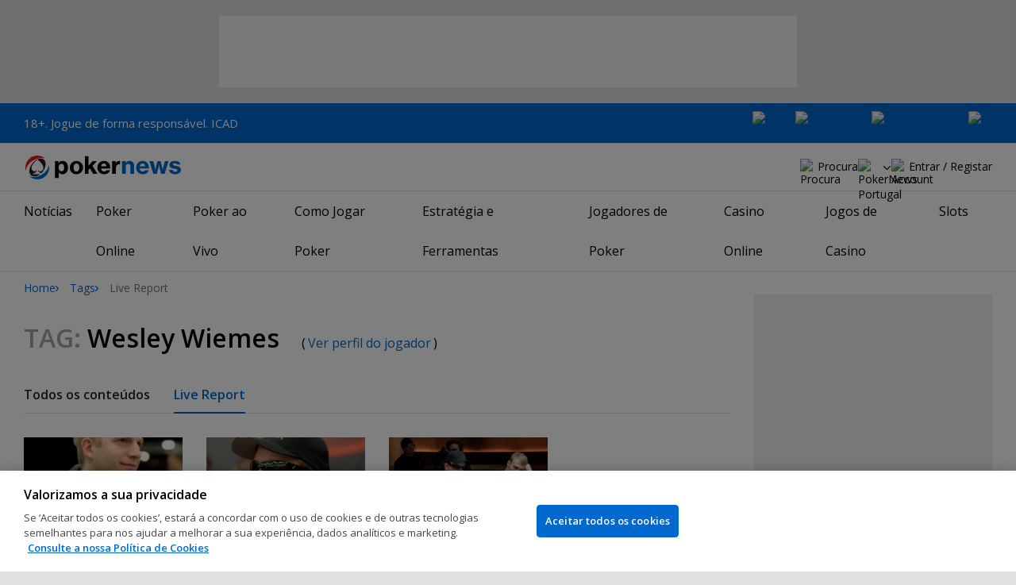

--- FILE ---
content_type: text/html; charset=utf-8
request_url: https://www.google.com/recaptcha/api2/aframe
body_size: 267
content:
<!DOCTYPE HTML><html><head><meta http-equiv="content-type" content="text/html; charset=UTF-8"></head><body><script nonce="w6YDVaaYM6lLk54ebDx3zw">/** Anti-fraud and anti-abuse applications only. See google.com/recaptcha */ try{var clients={'sodar':'https://pagead2.googlesyndication.com/pagead/sodar?'};window.addEventListener("message",function(a){try{if(a.source===window.parent){var b=JSON.parse(a.data);var c=clients[b['id']];if(c){var d=document.createElement('img');d.src=c+b['params']+'&rc='+(localStorage.getItem("rc::a")?sessionStorage.getItem("rc::b"):"");window.document.body.appendChild(d);sessionStorage.setItem("rc::e",parseInt(sessionStorage.getItem("rc::e")||0)+1);localStorage.setItem("rc::h",'1768760616442');}}}catch(b){}});window.parent.postMessage("_grecaptcha_ready", "*");}catch(b){}</script></body></html>

--- FILE ---
content_type: application/javascript
request_url: https://pt.pokernews.com/build/navigationMore.7c1f6949.js
body_size: 785
content:
(()=>{"use strict";function e(t,r){const i=null!=r?r:1;if(!t()&&i<10){setTimeout((()=>{e(t,1+i)}),200*i)}}const t=769,r=e=>{const t=getComputedStyle(e);return e.offsetWidth+parseInt(t.marginLeft,10)+parseInt(t.marginRight,10)};class i{constructor(e){var t,r;this.root=e,this.resizeObserver=null,this.rootList=e.querySelector(".js-navMore__root"),this.moreListParent=null!==(r=null===(t=this.rootList)||void 0===t?void 0:t.querySelector(".more"))&&void 0!==r?r:null,this.rebuildMenu=this.createMenuRebuildFunction()}detectView(){return window.innerWidth<t?"Mobile":"Desktop"}shouldInitializeDesktopNav(){const e=this.root.classList.contains("js-navMoreDesktop"),t="Desktop"===this.detectView();return!e||e&&t}createMenuRebuildFunction(){if(!this.moreListParent)return()=>{};const e=this.moreListParent.querySelector("ul");return e?()=>{var t,i,s,o;const n=this.root.querySelectorAll(".js-navMore__root > li"),l=Array.from(n).reduce(((e,t)=>e+r(t)),0);const a=(e=>{var t;const i=parseInt(null!==(t=e.dataset.minusavailabelwidth)&&void 0!==t?t:"60",10);return r(e)-i})(this.root);if(l>a){const t=n[n.length-2];t&&(t.setAttribute("data-width",r(t).toString()),e.insertBefore(t,e.firstChild),this.rebuildMenu())}else{const e=null===(t=this.moreListParent)||void 0===t?void 0:t.querySelectorAll("li")[0];e&&l+parseInt(null!==(i=e.dataset.width)&&void 0!==i?i:"0",10)<a&&(null===(s=this.rootList)||void 0===s||s.insertBefore(e,this.moreListParent))}null===(o=this.moreListParent)||void 0===o||o.classList.toggle("hidden",!this.moreListParent.querySelectorAll("li").length)}:()=>{}}setupDropdowns(){const e=this.root.querySelectorAll(".showDropdown");e.length&&(Array.from(e).forEach((e=>{e.addEventListener("click",(function(){const e=this.parentElement;e instanceof HTMLElement&&e.classList.toggle("on")}))})),document.addEventListener("click",(t=>{this.root.contains(t.target)||Array.from(e).forEach((e=>{const t=e.parentElement;t instanceof HTMLElement&&t.classList.remove("on")}))})))}renderDesktopView(){if(this.root.style.overflow="",this.moreListParent){this.moreListParent.classList.remove("hidden");const e=this.root.classList.contains("liveNowTop")?()=>{const e=document.getElementById("container");e&&r(e)>r(this.root)||this.rebuildMenu()}:()=>this.rebuildMenu();this.rebuildMenu(),this.resizeObserver=new ResizeObserver(e),this.resizeObserver.observe(this.root)}}renderMobileView(){if(!this.moreListParent||!this.rootList)return;const e=this.moreListParent.querySelector("ul");if(!e)return;Array.from(e.querySelectorAll("li")).forEach((e=>{var t;null===(t=this.rootList)||void 0===t||t.insertBefore(e,this.moreListParent)})),this.moreListParent.classList.add("hidden"),this.root.style.removeProperty("overflow")}cleanup(){this.resizeObserver&&(this.resizeObserver.disconnect(),this.resizeObserver=null)}updateView(){this.cleanup();"Desktop"===this.detectView()&&this.shouldInitializeDesktopNav()?this.renderDesktopView():this.renderMobileView()}init(){this.updateView(),this.setupDropdowns(),window.addEventListener("resize",(()=>this.updateView()))}}e((()=>{const e=document.querySelectorAll(".js-navMore:not([data-jsinit])");return!(!e.length||"function"!=typeof ResizeObserver||(Array.from(e).forEach((e=>{e.dataset.jsinit||(e.dataset.jsinit="true",new i(e).init())})),0))}))})();
//# sourceMappingURL=navigationMore.4e194d8b.js.map